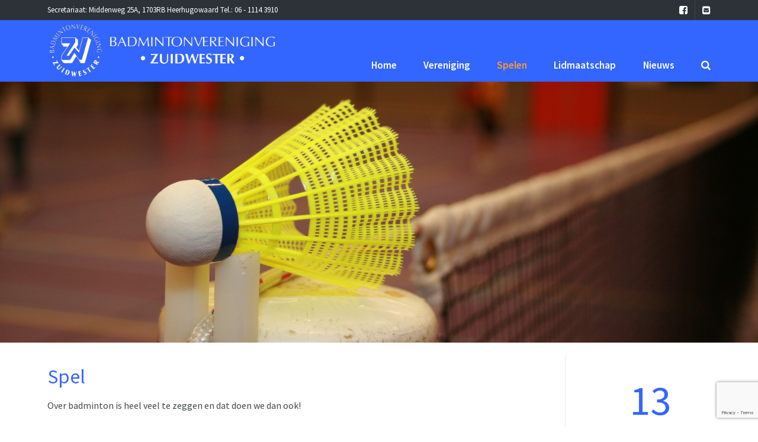

--- FILE ---
content_type: text/html; charset=utf-8
request_url: https://www.google.com/recaptcha/api2/anchor?ar=1&k=6LcSXYkUAAAAAIt9KTan6zq69W3bZaBUtaKcGo1Y&co=aHR0cHM6Ly93d3cuYnZ6dWlkd2VzdGVyLm5sOjQ0Mw..&hl=en&v=N67nZn4AqZkNcbeMu4prBgzg&size=invisible&anchor-ms=20000&execute-ms=30000&cb=oqzobiaw263k
body_size: 48582
content:
<!DOCTYPE HTML><html dir="ltr" lang="en"><head><meta http-equiv="Content-Type" content="text/html; charset=UTF-8">
<meta http-equiv="X-UA-Compatible" content="IE=edge">
<title>reCAPTCHA</title>
<style type="text/css">
/* cyrillic-ext */
@font-face {
  font-family: 'Roboto';
  font-style: normal;
  font-weight: 400;
  font-stretch: 100%;
  src: url(//fonts.gstatic.com/s/roboto/v48/KFO7CnqEu92Fr1ME7kSn66aGLdTylUAMa3GUBHMdazTgWw.woff2) format('woff2');
  unicode-range: U+0460-052F, U+1C80-1C8A, U+20B4, U+2DE0-2DFF, U+A640-A69F, U+FE2E-FE2F;
}
/* cyrillic */
@font-face {
  font-family: 'Roboto';
  font-style: normal;
  font-weight: 400;
  font-stretch: 100%;
  src: url(//fonts.gstatic.com/s/roboto/v48/KFO7CnqEu92Fr1ME7kSn66aGLdTylUAMa3iUBHMdazTgWw.woff2) format('woff2');
  unicode-range: U+0301, U+0400-045F, U+0490-0491, U+04B0-04B1, U+2116;
}
/* greek-ext */
@font-face {
  font-family: 'Roboto';
  font-style: normal;
  font-weight: 400;
  font-stretch: 100%;
  src: url(//fonts.gstatic.com/s/roboto/v48/KFO7CnqEu92Fr1ME7kSn66aGLdTylUAMa3CUBHMdazTgWw.woff2) format('woff2');
  unicode-range: U+1F00-1FFF;
}
/* greek */
@font-face {
  font-family: 'Roboto';
  font-style: normal;
  font-weight: 400;
  font-stretch: 100%;
  src: url(//fonts.gstatic.com/s/roboto/v48/KFO7CnqEu92Fr1ME7kSn66aGLdTylUAMa3-UBHMdazTgWw.woff2) format('woff2');
  unicode-range: U+0370-0377, U+037A-037F, U+0384-038A, U+038C, U+038E-03A1, U+03A3-03FF;
}
/* math */
@font-face {
  font-family: 'Roboto';
  font-style: normal;
  font-weight: 400;
  font-stretch: 100%;
  src: url(//fonts.gstatic.com/s/roboto/v48/KFO7CnqEu92Fr1ME7kSn66aGLdTylUAMawCUBHMdazTgWw.woff2) format('woff2');
  unicode-range: U+0302-0303, U+0305, U+0307-0308, U+0310, U+0312, U+0315, U+031A, U+0326-0327, U+032C, U+032F-0330, U+0332-0333, U+0338, U+033A, U+0346, U+034D, U+0391-03A1, U+03A3-03A9, U+03B1-03C9, U+03D1, U+03D5-03D6, U+03F0-03F1, U+03F4-03F5, U+2016-2017, U+2034-2038, U+203C, U+2040, U+2043, U+2047, U+2050, U+2057, U+205F, U+2070-2071, U+2074-208E, U+2090-209C, U+20D0-20DC, U+20E1, U+20E5-20EF, U+2100-2112, U+2114-2115, U+2117-2121, U+2123-214F, U+2190, U+2192, U+2194-21AE, U+21B0-21E5, U+21F1-21F2, U+21F4-2211, U+2213-2214, U+2216-22FF, U+2308-230B, U+2310, U+2319, U+231C-2321, U+2336-237A, U+237C, U+2395, U+239B-23B7, U+23D0, U+23DC-23E1, U+2474-2475, U+25AF, U+25B3, U+25B7, U+25BD, U+25C1, U+25CA, U+25CC, U+25FB, U+266D-266F, U+27C0-27FF, U+2900-2AFF, U+2B0E-2B11, U+2B30-2B4C, U+2BFE, U+3030, U+FF5B, U+FF5D, U+1D400-1D7FF, U+1EE00-1EEFF;
}
/* symbols */
@font-face {
  font-family: 'Roboto';
  font-style: normal;
  font-weight: 400;
  font-stretch: 100%;
  src: url(//fonts.gstatic.com/s/roboto/v48/KFO7CnqEu92Fr1ME7kSn66aGLdTylUAMaxKUBHMdazTgWw.woff2) format('woff2');
  unicode-range: U+0001-000C, U+000E-001F, U+007F-009F, U+20DD-20E0, U+20E2-20E4, U+2150-218F, U+2190, U+2192, U+2194-2199, U+21AF, U+21E6-21F0, U+21F3, U+2218-2219, U+2299, U+22C4-22C6, U+2300-243F, U+2440-244A, U+2460-24FF, U+25A0-27BF, U+2800-28FF, U+2921-2922, U+2981, U+29BF, U+29EB, U+2B00-2BFF, U+4DC0-4DFF, U+FFF9-FFFB, U+10140-1018E, U+10190-1019C, U+101A0, U+101D0-101FD, U+102E0-102FB, U+10E60-10E7E, U+1D2C0-1D2D3, U+1D2E0-1D37F, U+1F000-1F0FF, U+1F100-1F1AD, U+1F1E6-1F1FF, U+1F30D-1F30F, U+1F315, U+1F31C, U+1F31E, U+1F320-1F32C, U+1F336, U+1F378, U+1F37D, U+1F382, U+1F393-1F39F, U+1F3A7-1F3A8, U+1F3AC-1F3AF, U+1F3C2, U+1F3C4-1F3C6, U+1F3CA-1F3CE, U+1F3D4-1F3E0, U+1F3ED, U+1F3F1-1F3F3, U+1F3F5-1F3F7, U+1F408, U+1F415, U+1F41F, U+1F426, U+1F43F, U+1F441-1F442, U+1F444, U+1F446-1F449, U+1F44C-1F44E, U+1F453, U+1F46A, U+1F47D, U+1F4A3, U+1F4B0, U+1F4B3, U+1F4B9, U+1F4BB, U+1F4BF, U+1F4C8-1F4CB, U+1F4D6, U+1F4DA, U+1F4DF, U+1F4E3-1F4E6, U+1F4EA-1F4ED, U+1F4F7, U+1F4F9-1F4FB, U+1F4FD-1F4FE, U+1F503, U+1F507-1F50B, U+1F50D, U+1F512-1F513, U+1F53E-1F54A, U+1F54F-1F5FA, U+1F610, U+1F650-1F67F, U+1F687, U+1F68D, U+1F691, U+1F694, U+1F698, U+1F6AD, U+1F6B2, U+1F6B9-1F6BA, U+1F6BC, U+1F6C6-1F6CF, U+1F6D3-1F6D7, U+1F6E0-1F6EA, U+1F6F0-1F6F3, U+1F6F7-1F6FC, U+1F700-1F7FF, U+1F800-1F80B, U+1F810-1F847, U+1F850-1F859, U+1F860-1F887, U+1F890-1F8AD, U+1F8B0-1F8BB, U+1F8C0-1F8C1, U+1F900-1F90B, U+1F93B, U+1F946, U+1F984, U+1F996, U+1F9E9, U+1FA00-1FA6F, U+1FA70-1FA7C, U+1FA80-1FA89, U+1FA8F-1FAC6, U+1FACE-1FADC, U+1FADF-1FAE9, U+1FAF0-1FAF8, U+1FB00-1FBFF;
}
/* vietnamese */
@font-face {
  font-family: 'Roboto';
  font-style: normal;
  font-weight: 400;
  font-stretch: 100%;
  src: url(//fonts.gstatic.com/s/roboto/v48/KFO7CnqEu92Fr1ME7kSn66aGLdTylUAMa3OUBHMdazTgWw.woff2) format('woff2');
  unicode-range: U+0102-0103, U+0110-0111, U+0128-0129, U+0168-0169, U+01A0-01A1, U+01AF-01B0, U+0300-0301, U+0303-0304, U+0308-0309, U+0323, U+0329, U+1EA0-1EF9, U+20AB;
}
/* latin-ext */
@font-face {
  font-family: 'Roboto';
  font-style: normal;
  font-weight: 400;
  font-stretch: 100%;
  src: url(//fonts.gstatic.com/s/roboto/v48/KFO7CnqEu92Fr1ME7kSn66aGLdTylUAMa3KUBHMdazTgWw.woff2) format('woff2');
  unicode-range: U+0100-02BA, U+02BD-02C5, U+02C7-02CC, U+02CE-02D7, U+02DD-02FF, U+0304, U+0308, U+0329, U+1D00-1DBF, U+1E00-1E9F, U+1EF2-1EFF, U+2020, U+20A0-20AB, U+20AD-20C0, U+2113, U+2C60-2C7F, U+A720-A7FF;
}
/* latin */
@font-face {
  font-family: 'Roboto';
  font-style: normal;
  font-weight: 400;
  font-stretch: 100%;
  src: url(//fonts.gstatic.com/s/roboto/v48/KFO7CnqEu92Fr1ME7kSn66aGLdTylUAMa3yUBHMdazQ.woff2) format('woff2');
  unicode-range: U+0000-00FF, U+0131, U+0152-0153, U+02BB-02BC, U+02C6, U+02DA, U+02DC, U+0304, U+0308, U+0329, U+2000-206F, U+20AC, U+2122, U+2191, U+2193, U+2212, U+2215, U+FEFF, U+FFFD;
}
/* cyrillic-ext */
@font-face {
  font-family: 'Roboto';
  font-style: normal;
  font-weight: 500;
  font-stretch: 100%;
  src: url(//fonts.gstatic.com/s/roboto/v48/KFO7CnqEu92Fr1ME7kSn66aGLdTylUAMa3GUBHMdazTgWw.woff2) format('woff2');
  unicode-range: U+0460-052F, U+1C80-1C8A, U+20B4, U+2DE0-2DFF, U+A640-A69F, U+FE2E-FE2F;
}
/* cyrillic */
@font-face {
  font-family: 'Roboto';
  font-style: normal;
  font-weight: 500;
  font-stretch: 100%;
  src: url(//fonts.gstatic.com/s/roboto/v48/KFO7CnqEu92Fr1ME7kSn66aGLdTylUAMa3iUBHMdazTgWw.woff2) format('woff2');
  unicode-range: U+0301, U+0400-045F, U+0490-0491, U+04B0-04B1, U+2116;
}
/* greek-ext */
@font-face {
  font-family: 'Roboto';
  font-style: normal;
  font-weight: 500;
  font-stretch: 100%;
  src: url(//fonts.gstatic.com/s/roboto/v48/KFO7CnqEu92Fr1ME7kSn66aGLdTylUAMa3CUBHMdazTgWw.woff2) format('woff2');
  unicode-range: U+1F00-1FFF;
}
/* greek */
@font-face {
  font-family: 'Roboto';
  font-style: normal;
  font-weight: 500;
  font-stretch: 100%;
  src: url(//fonts.gstatic.com/s/roboto/v48/KFO7CnqEu92Fr1ME7kSn66aGLdTylUAMa3-UBHMdazTgWw.woff2) format('woff2');
  unicode-range: U+0370-0377, U+037A-037F, U+0384-038A, U+038C, U+038E-03A1, U+03A3-03FF;
}
/* math */
@font-face {
  font-family: 'Roboto';
  font-style: normal;
  font-weight: 500;
  font-stretch: 100%;
  src: url(//fonts.gstatic.com/s/roboto/v48/KFO7CnqEu92Fr1ME7kSn66aGLdTylUAMawCUBHMdazTgWw.woff2) format('woff2');
  unicode-range: U+0302-0303, U+0305, U+0307-0308, U+0310, U+0312, U+0315, U+031A, U+0326-0327, U+032C, U+032F-0330, U+0332-0333, U+0338, U+033A, U+0346, U+034D, U+0391-03A1, U+03A3-03A9, U+03B1-03C9, U+03D1, U+03D5-03D6, U+03F0-03F1, U+03F4-03F5, U+2016-2017, U+2034-2038, U+203C, U+2040, U+2043, U+2047, U+2050, U+2057, U+205F, U+2070-2071, U+2074-208E, U+2090-209C, U+20D0-20DC, U+20E1, U+20E5-20EF, U+2100-2112, U+2114-2115, U+2117-2121, U+2123-214F, U+2190, U+2192, U+2194-21AE, U+21B0-21E5, U+21F1-21F2, U+21F4-2211, U+2213-2214, U+2216-22FF, U+2308-230B, U+2310, U+2319, U+231C-2321, U+2336-237A, U+237C, U+2395, U+239B-23B7, U+23D0, U+23DC-23E1, U+2474-2475, U+25AF, U+25B3, U+25B7, U+25BD, U+25C1, U+25CA, U+25CC, U+25FB, U+266D-266F, U+27C0-27FF, U+2900-2AFF, U+2B0E-2B11, U+2B30-2B4C, U+2BFE, U+3030, U+FF5B, U+FF5D, U+1D400-1D7FF, U+1EE00-1EEFF;
}
/* symbols */
@font-face {
  font-family: 'Roboto';
  font-style: normal;
  font-weight: 500;
  font-stretch: 100%;
  src: url(//fonts.gstatic.com/s/roboto/v48/KFO7CnqEu92Fr1ME7kSn66aGLdTylUAMaxKUBHMdazTgWw.woff2) format('woff2');
  unicode-range: U+0001-000C, U+000E-001F, U+007F-009F, U+20DD-20E0, U+20E2-20E4, U+2150-218F, U+2190, U+2192, U+2194-2199, U+21AF, U+21E6-21F0, U+21F3, U+2218-2219, U+2299, U+22C4-22C6, U+2300-243F, U+2440-244A, U+2460-24FF, U+25A0-27BF, U+2800-28FF, U+2921-2922, U+2981, U+29BF, U+29EB, U+2B00-2BFF, U+4DC0-4DFF, U+FFF9-FFFB, U+10140-1018E, U+10190-1019C, U+101A0, U+101D0-101FD, U+102E0-102FB, U+10E60-10E7E, U+1D2C0-1D2D3, U+1D2E0-1D37F, U+1F000-1F0FF, U+1F100-1F1AD, U+1F1E6-1F1FF, U+1F30D-1F30F, U+1F315, U+1F31C, U+1F31E, U+1F320-1F32C, U+1F336, U+1F378, U+1F37D, U+1F382, U+1F393-1F39F, U+1F3A7-1F3A8, U+1F3AC-1F3AF, U+1F3C2, U+1F3C4-1F3C6, U+1F3CA-1F3CE, U+1F3D4-1F3E0, U+1F3ED, U+1F3F1-1F3F3, U+1F3F5-1F3F7, U+1F408, U+1F415, U+1F41F, U+1F426, U+1F43F, U+1F441-1F442, U+1F444, U+1F446-1F449, U+1F44C-1F44E, U+1F453, U+1F46A, U+1F47D, U+1F4A3, U+1F4B0, U+1F4B3, U+1F4B9, U+1F4BB, U+1F4BF, U+1F4C8-1F4CB, U+1F4D6, U+1F4DA, U+1F4DF, U+1F4E3-1F4E6, U+1F4EA-1F4ED, U+1F4F7, U+1F4F9-1F4FB, U+1F4FD-1F4FE, U+1F503, U+1F507-1F50B, U+1F50D, U+1F512-1F513, U+1F53E-1F54A, U+1F54F-1F5FA, U+1F610, U+1F650-1F67F, U+1F687, U+1F68D, U+1F691, U+1F694, U+1F698, U+1F6AD, U+1F6B2, U+1F6B9-1F6BA, U+1F6BC, U+1F6C6-1F6CF, U+1F6D3-1F6D7, U+1F6E0-1F6EA, U+1F6F0-1F6F3, U+1F6F7-1F6FC, U+1F700-1F7FF, U+1F800-1F80B, U+1F810-1F847, U+1F850-1F859, U+1F860-1F887, U+1F890-1F8AD, U+1F8B0-1F8BB, U+1F8C0-1F8C1, U+1F900-1F90B, U+1F93B, U+1F946, U+1F984, U+1F996, U+1F9E9, U+1FA00-1FA6F, U+1FA70-1FA7C, U+1FA80-1FA89, U+1FA8F-1FAC6, U+1FACE-1FADC, U+1FADF-1FAE9, U+1FAF0-1FAF8, U+1FB00-1FBFF;
}
/* vietnamese */
@font-face {
  font-family: 'Roboto';
  font-style: normal;
  font-weight: 500;
  font-stretch: 100%;
  src: url(//fonts.gstatic.com/s/roboto/v48/KFO7CnqEu92Fr1ME7kSn66aGLdTylUAMa3OUBHMdazTgWw.woff2) format('woff2');
  unicode-range: U+0102-0103, U+0110-0111, U+0128-0129, U+0168-0169, U+01A0-01A1, U+01AF-01B0, U+0300-0301, U+0303-0304, U+0308-0309, U+0323, U+0329, U+1EA0-1EF9, U+20AB;
}
/* latin-ext */
@font-face {
  font-family: 'Roboto';
  font-style: normal;
  font-weight: 500;
  font-stretch: 100%;
  src: url(//fonts.gstatic.com/s/roboto/v48/KFO7CnqEu92Fr1ME7kSn66aGLdTylUAMa3KUBHMdazTgWw.woff2) format('woff2');
  unicode-range: U+0100-02BA, U+02BD-02C5, U+02C7-02CC, U+02CE-02D7, U+02DD-02FF, U+0304, U+0308, U+0329, U+1D00-1DBF, U+1E00-1E9F, U+1EF2-1EFF, U+2020, U+20A0-20AB, U+20AD-20C0, U+2113, U+2C60-2C7F, U+A720-A7FF;
}
/* latin */
@font-face {
  font-family: 'Roboto';
  font-style: normal;
  font-weight: 500;
  font-stretch: 100%;
  src: url(//fonts.gstatic.com/s/roboto/v48/KFO7CnqEu92Fr1ME7kSn66aGLdTylUAMa3yUBHMdazQ.woff2) format('woff2');
  unicode-range: U+0000-00FF, U+0131, U+0152-0153, U+02BB-02BC, U+02C6, U+02DA, U+02DC, U+0304, U+0308, U+0329, U+2000-206F, U+20AC, U+2122, U+2191, U+2193, U+2212, U+2215, U+FEFF, U+FFFD;
}
/* cyrillic-ext */
@font-face {
  font-family: 'Roboto';
  font-style: normal;
  font-weight: 900;
  font-stretch: 100%;
  src: url(//fonts.gstatic.com/s/roboto/v48/KFO7CnqEu92Fr1ME7kSn66aGLdTylUAMa3GUBHMdazTgWw.woff2) format('woff2');
  unicode-range: U+0460-052F, U+1C80-1C8A, U+20B4, U+2DE0-2DFF, U+A640-A69F, U+FE2E-FE2F;
}
/* cyrillic */
@font-face {
  font-family: 'Roboto';
  font-style: normal;
  font-weight: 900;
  font-stretch: 100%;
  src: url(//fonts.gstatic.com/s/roboto/v48/KFO7CnqEu92Fr1ME7kSn66aGLdTylUAMa3iUBHMdazTgWw.woff2) format('woff2');
  unicode-range: U+0301, U+0400-045F, U+0490-0491, U+04B0-04B1, U+2116;
}
/* greek-ext */
@font-face {
  font-family: 'Roboto';
  font-style: normal;
  font-weight: 900;
  font-stretch: 100%;
  src: url(//fonts.gstatic.com/s/roboto/v48/KFO7CnqEu92Fr1ME7kSn66aGLdTylUAMa3CUBHMdazTgWw.woff2) format('woff2');
  unicode-range: U+1F00-1FFF;
}
/* greek */
@font-face {
  font-family: 'Roboto';
  font-style: normal;
  font-weight: 900;
  font-stretch: 100%;
  src: url(//fonts.gstatic.com/s/roboto/v48/KFO7CnqEu92Fr1ME7kSn66aGLdTylUAMa3-UBHMdazTgWw.woff2) format('woff2');
  unicode-range: U+0370-0377, U+037A-037F, U+0384-038A, U+038C, U+038E-03A1, U+03A3-03FF;
}
/* math */
@font-face {
  font-family: 'Roboto';
  font-style: normal;
  font-weight: 900;
  font-stretch: 100%;
  src: url(//fonts.gstatic.com/s/roboto/v48/KFO7CnqEu92Fr1ME7kSn66aGLdTylUAMawCUBHMdazTgWw.woff2) format('woff2');
  unicode-range: U+0302-0303, U+0305, U+0307-0308, U+0310, U+0312, U+0315, U+031A, U+0326-0327, U+032C, U+032F-0330, U+0332-0333, U+0338, U+033A, U+0346, U+034D, U+0391-03A1, U+03A3-03A9, U+03B1-03C9, U+03D1, U+03D5-03D6, U+03F0-03F1, U+03F4-03F5, U+2016-2017, U+2034-2038, U+203C, U+2040, U+2043, U+2047, U+2050, U+2057, U+205F, U+2070-2071, U+2074-208E, U+2090-209C, U+20D0-20DC, U+20E1, U+20E5-20EF, U+2100-2112, U+2114-2115, U+2117-2121, U+2123-214F, U+2190, U+2192, U+2194-21AE, U+21B0-21E5, U+21F1-21F2, U+21F4-2211, U+2213-2214, U+2216-22FF, U+2308-230B, U+2310, U+2319, U+231C-2321, U+2336-237A, U+237C, U+2395, U+239B-23B7, U+23D0, U+23DC-23E1, U+2474-2475, U+25AF, U+25B3, U+25B7, U+25BD, U+25C1, U+25CA, U+25CC, U+25FB, U+266D-266F, U+27C0-27FF, U+2900-2AFF, U+2B0E-2B11, U+2B30-2B4C, U+2BFE, U+3030, U+FF5B, U+FF5D, U+1D400-1D7FF, U+1EE00-1EEFF;
}
/* symbols */
@font-face {
  font-family: 'Roboto';
  font-style: normal;
  font-weight: 900;
  font-stretch: 100%;
  src: url(//fonts.gstatic.com/s/roboto/v48/KFO7CnqEu92Fr1ME7kSn66aGLdTylUAMaxKUBHMdazTgWw.woff2) format('woff2');
  unicode-range: U+0001-000C, U+000E-001F, U+007F-009F, U+20DD-20E0, U+20E2-20E4, U+2150-218F, U+2190, U+2192, U+2194-2199, U+21AF, U+21E6-21F0, U+21F3, U+2218-2219, U+2299, U+22C4-22C6, U+2300-243F, U+2440-244A, U+2460-24FF, U+25A0-27BF, U+2800-28FF, U+2921-2922, U+2981, U+29BF, U+29EB, U+2B00-2BFF, U+4DC0-4DFF, U+FFF9-FFFB, U+10140-1018E, U+10190-1019C, U+101A0, U+101D0-101FD, U+102E0-102FB, U+10E60-10E7E, U+1D2C0-1D2D3, U+1D2E0-1D37F, U+1F000-1F0FF, U+1F100-1F1AD, U+1F1E6-1F1FF, U+1F30D-1F30F, U+1F315, U+1F31C, U+1F31E, U+1F320-1F32C, U+1F336, U+1F378, U+1F37D, U+1F382, U+1F393-1F39F, U+1F3A7-1F3A8, U+1F3AC-1F3AF, U+1F3C2, U+1F3C4-1F3C6, U+1F3CA-1F3CE, U+1F3D4-1F3E0, U+1F3ED, U+1F3F1-1F3F3, U+1F3F5-1F3F7, U+1F408, U+1F415, U+1F41F, U+1F426, U+1F43F, U+1F441-1F442, U+1F444, U+1F446-1F449, U+1F44C-1F44E, U+1F453, U+1F46A, U+1F47D, U+1F4A3, U+1F4B0, U+1F4B3, U+1F4B9, U+1F4BB, U+1F4BF, U+1F4C8-1F4CB, U+1F4D6, U+1F4DA, U+1F4DF, U+1F4E3-1F4E6, U+1F4EA-1F4ED, U+1F4F7, U+1F4F9-1F4FB, U+1F4FD-1F4FE, U+1F503, U+1F507-1F50B, U+1F50D, U+1F512-1F513, U+1F53E-1F54A, U+1F54F-1F5FA, U+1F610, U+1F650-1F67F, U+1F687, U+1F68D, U+1F691, U+1F694, U+1F698, U+1F6AD, U+1F6B2, U+1F6B9-1F6BA, U+1F6BC, U+1F6C6-1F6CF, U+1F6D3-1F6D7, U+1F6E0-1F6EA, U+1F6F0-1F6F3, U+1F6F7-1F6FC, U+1F700-1F7FF, U+1F800-1F80B, U+1F810-1F847, U+1F850-1F859, U+1F860-1F887, U+1F890-1F8AD, U+1F8B0-1F8BB, U+1F8C0-1F8C1, U+1F900-1F90B, U+1F93B, U+1F946, U+1F984, U+1F996, U+1F9E9, U+1FA00-1FA6F, U+1FA70-1FA7C, U+1FA80-1FA89, U+1FA8F-1FAC6, U+1FACE-1FADC, U+1FADF-1FAE9, U+1FAF0-1FAF8, U+1FB00-1FBFF;
}
/* vietnamese */
@font-face {
  font-family: 'Roboto';
  font-style: normal;
  font-weight: 900;
  font-stretch: 100%;
  src: url(//fonts.gstatic.com/s/roboto/v48/KFO7CnqEu92Fr1ME7kSn66aGLdTylUAMa3OUBHMdazTgWw.woff2) format('woff2');
  unicode-range: U+0102-0103, U+0110-0111, U+0128-0129, U+0168-0169, U+01A0-01A1, U+01AF-01B0, U+0300-0301, U+0303-0304, U+0308-0309, U+0323, U+0329, U+1EA0-1EF9, U+20AB;
}
/* latin-ext */
@font-face {
  font-family: 'Roboto';
  font-style: normal;
  font-weight: 900;
  font-stretch: 100%;
  src: url(//fonts.gstatic.com/s/roboto/v48/KFO7CnqEu92Fr1ME7kSn66aGLdTylUAMa3KUBHMdazTgWw.woff2) format('woff2');
  unicode-range: U+0100-02BA, U+02BD-02C5, U+02C7-02CC, U+02CE-02D7, U+02DD-02FF, U+0304, U+0308, U+0329, U+1D00-1DBF, U+1E00-1E9F, U+1EF2-1EFF, U+2020, U+20A0-20AB, U+20AD-20C0, U+2113, U+2C60-2C7F, U+A720-A7FF;
}
/* latin */
@font-face {
  font-family: 'Roboto';
  font-style: normal;
  font-weight: 900;
  font-stretch: 100%;
  src: url(//fonts.gstatic.com/s/roboto/v48/KFO7CnqEu92Fr1ME7kSn66aGLdTylUAMa3yUBHMdazQ.woff2) format('woff2');
  unicode-range: U+0000-00FF, U+0131, U+0152-0153, U+02BB-02BC, U+02C6, U+02DA, U+02DC, U+0304, U+0308, U+0329, U+2000-206F, U+20AC, U+2122, U+2191, U+2193, U+2212, U+2215, U+FEFF, U+FFFD;
}

</style>
<link rel="stylesheet" type="text/css" href="https://www.gstatic.com/recaptcha/releases/N67nZn4AqZkNcbeMu4prBgzg/styles__ltr.css">
<script nonce="ZC6YP0t-YFKMsn8cOK6Zlg" type="text/javascript">window['__recaptcha_api'] = 'https://www.google.com/recaptcha/api2/';</script>
<script type="text/javascript" src="https://www.gstatic.com/recaptcha/releases/N67nZn4AqZkNcbeMu4prBgzg/recaptcha__en.js" nonce="ZC6YP0t-YFKMsn8cOK6Zlg">
      
    </script></head>
<body><div id="rc-anchor-alert" class="rc-anchor-alert"></div>
<input type="hidden" id="recaptcha-token" value="[base64]">
<script type="text/javascript" nonce="ZC6YP0t-YFKMsn8cOK6Zlg">
      recaptcha.anchor.Main.init("[\x22ainput\x22,[\x22bgdata\x22,\x22\x22,\[base64]/[base64]/[base64]/ZyhXLGgpOnEoW04sMjEsbF0sVywwKSxoKSxmYWxzZSxmYWxzZSl9Y2F0Y2goayl7RygzNTgsVyk/[base64]/[base64]/[base64]/[base64]/[base64]/[base64]/[base64]/bmV3IEJbT10oRFswXSk6dz09Mj9uZXcgQltPXShEWzBdLERbMV0pOnc9PTM/bmV3IEJbT10oRFswXSxEWzFdLERbMl0pOnc9PTQ/[base64]/[base64]/[base64]/[base64]/[base64]\\u003d\x22,\[base64]\\u003d\x22,\[base64]/DkXzCqBd6BRUzwoB3wonCrhjDrB/DvUR9wrTCjH3Dk1FqwosFwq7ClDfDnMKew64nBGohL8KSw7XCjsOWw6bDrsOiwoHCtlw1asOqw6lUw5PDocKKFVVywp7DmVAtRsKMw6LCt8O7DsOhwqAPK8ONAsKmandTw4U8HMO8w5LDoRfCqsOpeCQDSQYFw7/CoCpJwqLDvTRIU8KawpdgRsOGw5TDllnDpMOfwrXDul9dNibDl8K8K1HDqEJHKQrDksOmwoPDscORwrPCqA7CnMKEJhTChsKPwporw5HDpm5Xw78eEcKcfsKjwrzDg8KyZk1fw4/DhwYrSiJyXcKcw5pDVcOxwrPCiXfDuwt8fcOeBhfCjsONworDpsKUwo3DuUtpURgieg9nFsKIw7ZHTHbDgsKADcKiWyTCgxjChSTCh8OHw6DCuifDksKzwqPCoMOoKsOXM8OWJlHCp109c8K2w7bDiMKywpHDo8KVw6F9wqlbw4DDhcKFbMKKwp/[base64]/CjcO9WzfCnAwhwrfCnG4LwpJUw5zDicKAw6IJBcO2wpHDlGbDrm7DvcKcMktCacOpw5LDiMKyCWVCw7bCk8Kdwr9ML8Oww5jDrUhcw5bDiRc6wpHDhyo2wpFHA8K2wpEew5llW8Oxe2jCmBFdd8KQwoTCkcOAw7zClMO1w6VRdi/[base64]/w6p/wp7CtcOQYcOrwojCs8OQbFLDmsKIwp48w444w65aZH42wrlzM1MSOMKxTFzCt3EJPFM0w77DgMOHXsOLfcOUw4guw7BKw5TCpMK0wpfCv8KmOA7DvX/DmwdKVTbCvsOLwps3eAMPw5vDm39PwpHCqcKEBsOjwoIJwqdnwrp/wrtuw4XDuk/ClgrDpDnDmy7Dqjh2OcOsJ8KuSW/Dsj3DoC0KGsK+w7vCtsKbw7o4RMOBXcOKwpPCjsKYEE7DnMKewrIewpJFw5bDr8OtMl3CosKeJcOdw6DCv8K7woUkwrIMNy/DlsKnZgrCrivChGAOQUVfVsOIw4XChGhrbgXCsMKoIcO8BsOjLmkuQUwZHwzConvDlcKVw6PCtcKewoNTw43Dr0rCjCnChzPClcOQw4nDj8O0wpQxwpdxIiZZN39Pw7bDrG3Dk3XChQ/Cv8KNBjEmAnRBwpstwoB4dsKmw7tQbkrCv8KJw7rCjcK6McOFTcKvw4fCrsKQwoPDpQrClcO/w77DssO0FnY7wqDChsObwpnDsBI9w4/Dk8KTw7TCnyMRwr4HMsKwFQrClMKPw6kUFMOOC2DDjkkrDHJ/esKyw7ZCMAPDqGvCnARYBkx4ZR/DgcOiwqDDon/ChA0qch1VwqA6MFQKwqrCgcKtwppIw5Fnw7HDh8KZwpInw55CwoHDjA3CrQfCvMKBwo/[base64]/DjRZuMsO2wq04SibDtMKZw5jDscKWwpxWw4TCsUwSRcKfw65CVhTDj8KuQcKjwqzDtMOOQsOHQ8KMwodyYVQzwq/DlAggWsODwo/ClBk2VcKcwpBEwqwuDhYQwplPEBI8wphGwqoTexpAwrDDrMOewo48wp5HNhzDgMOlMiPDisKpB8O5wqbDsh0je8KQwoFvwo8ww4pCwqwpAWfDqB7DksKbKsOiw4I4S8KGwoXCpsOjwp0Jwo0dSBM0wpbDlMOpLgVvdg3CmcOWw6wTw5oScF8/[base64]/DkUFMwrDCg0rDtMKOERvCqx7DpAzCiB5GD8KqZ1TDtCBtw4Fvwp5ZwqDDgF85wq11woDDgsKJw6dFwr7DqsKtTwZzKcO0LcOFH8K9wrrCkU/CsSPCnjoYwrDCrFTDq1IQTsK4wqTCvMK+w7jCnsOUw4HCssOYZMKYwrDDiFLDqRHCrsOXSMKOB8KlDjVBw5/DoULDqMO7NsOtVcKRJw4xacO4f8OHXCTDuAJaYMK3w4PDsMOow4/CvGwCw4Asw6o8w4Vawr3CjjPDvzIIw7bDmw3CmcOsXgEiw492w6IZw7ocAcOzwrorJcOowqHDhMKTcsKcXxZxw7/CksKUAh0oDGnChMKDw5PCmnnDuhzCtsKFEzbDiMKSw6nCqwIDbMOIwq4Te30OZ8OEwrPDhR7Dj3gQwoZ/N8KZdBRmwonDn8OpaVU/awrDhcKINVLClwrCrMKEa8O8eVQ3wpx6fcKCwrbCpz9IGcOUAcKqGFTCt8ObwpRXwpTCnXLDisKsw7USbAREw6/DtMKfw7p0w500ZcOkW2MywovDv8KuZGHDiSzCoBt4TcODwoRFEsO7AEF0w5HDsQNoT8KuesOGwr/[base64]/CnsOewpDCjMKFJhrCrAwUQ8OhPQHCoMOiGMOhTn/Cp8OGYsKFHsKuwqDCvw0bw6xowoLDtsOZw49rPQjCgcO3w5geSDRIwoU2CsOQLCLDicOLdH1aw4XCoHISGcOPe0/DscOTw5DDkyfCkUvDqsOfw5jCulYrF8K2EELCrWvDksKAwox1wpHDjMOawrBNPHHDmio4wocCMsOTe3Z/f8Kewol3HsORwpHDvsOEMWXCsMKPwp3CuhTDpcKiw4rDhcKUw5kyw7BeZ0IOw4LChAtJWMOvw77Dk8KfVMOiw5jDpMO7wpJEbHVnNsKLK8KZwp8zHcOIesOrV8Oqw4jDmV3CnGnDisKSwrrCvcKxwqJmecObwqHDjx0oXirCowQ2w7kRwqkqwoLCkH7Cn8Oew5/DnlhWwqjCgcOMJwfCt8KWw45ywpjCgRlVwoRFwrwDw5xvw6jDnMOYS8Omw6Yew4hCF8KaEsOcWgnCqHbChMOaYsK+bMKbwpZdw5VNH8Oiw6UFwohWwpYXWcKGw73CmsODQ1ktwqAewq/[base64]/[base64]/DvMKowovDs8Oqw5o/RCTDi0XCo1w/wo9mVcODJ8KRAFzDk8KzwoU8woRJWGnDtGfCjcKsCxdCBQI9OXHDhMKBwoACw6LCrsKTw55/Lg8WG1Y7VsO9K8Oiw41kd8KSw74NwqZWw6zDogTDug/[base64]/DnifDp3fCmDAlw6V8bh/CiMO2A8Khw6/CssKnw7XCrkwtBMKURjPDhcKmw7HCnQ3CmQTCrsOeesOHD8Khw7dYwr3CnEthBFx7w6E1wrBJCFFSRUZ3w7Qcw4xSw7PDvwVVHW3DmsKhw6lIwosHw5jCpsOtwrbDpsKMYcOpWjllw6RmwqkUw68ow7pawrXDkzLDoXLCkcO5wrdhMnVWwp/DuMKGSsOeXX0ZwrE5DgEUb8OJZT8zSsOUBsOMw7PDlMKEYnvDlsK9HAYfSXBSwq/Cmi7DgQfDu3odNMKoSHbDjkZNG8O7EMKTIMOCw5nDtsKlFm8Hw5jCrsOLw7IDR05cUnXCjSNnw6LDnsK3U2DCkHhADh/DqFPDjsKaJSlKDHvDsW1Zw7QhwqbCisOEwpfDpnzDuMKWEcOxw6nClQU5w6zCg1zDnHUefFnCrghCwqE2Q8Oow4Q+w5ptwoYSw5s7w5NPEcKnw5Eww7/DkQAQNwPCvsKDRMOQGcOkw4IxN8ObPTXCh3E4wqrCjBvDk0Unwos3w6QGDgBtUCfDgzXDocOnHsOYAUfDpcKew6lmJjpaw5PDocKWHwDDqx9Yw57DkMKFw5HCrsKrRMKpdVskZUxTw48Ewp5iwpNHwqbCsT/DtXnDnlUuw6/Clgw/wp9oMGF3w47DiSjDssK3UABxKhXDhG3CmsOwF2LCnsO/[base64]/[base64]/CvGhvwo3DlEfCkcKzw47DvBsWw7HCvV0dw5jCh8Kzw5/DgsOyaXDCjsKZbmFfwqMsw6tlw7TDkAbCnAfDhWNkXsKhw5ovTMKJwo4AXkfDmsOuNR5eBMKHw4/DuCXCny1AFikow7nDssOnOMOgw6djwpAcwrYLw6FEXsKvw7HDqcOdKC/DocOxwrnDh8OhFALDrcKpw77CphPDl23DiMKgYkEiG8K1w7UewonDt03DrsKdUMOofkPDiHTCn8O1YMOkBRQqwqINLcODwogiVsO9OBt7wrXCosOPwrx/wp4wcCTDhnI5w6DDosK0wrPDtMKtwqJCEh/CrsKGJVIawpbDksK6ID8KAcOwwo7CjDbDjMOBfS4Iw6rCt8O4IcK3EHTCpsKHw6nDncK8w6jCull+w7lgBDpOw4llA0oSNyDDksKvC0TCt2/Cp1XDjsOjKETCg8KsHmjCnlfCq0ldBMOvwo/CsGLDkQ8lE27DtHjDksKOw6JkDG4YMcKSGsKKw5LCiMOzAFHDghLDkcKxBMOWwoPCj8KSelvCik7DuwsvwrnDr8KpR8OpfQ47ZHjDocO9PMOcFMKxNVvCl8OMJsKtTR3DpwHDksK8FcKmwrEowq/[base64]/DocKXN8OxUmRLw7DCnyB4cMKOw47DucKsw4LCl8KqVcKFw7TDnsKzKcOkw6zDrsK4wp/DvnEWDkorw4LCnyTCnGcdwrYFLC5awqkZWMOswp8qwqnDrsK3IcOiPV9GQ1/Cn8OJFy1weMKMwp4UC8ORw53Dl1onXcKJPMOZwqPDlkXDqcK0w6U8HMOnw5PCpDx3wrbDq8OYwpcoXAB0bMKDVhbCrgknwpIQw4bCmALCvF/DmsKew4MjwonDmFPDlcKLw6XChn3DtcK7a8Kpw60Hdy/[base64]/[base64]/CmH/CncKAw4vDunBgBMKBeiXCuFbDmijDsgfDvB/DtMKjw67Dri16wo0lccKTw63DvlfCh8ODQsOdw6PDtwcMaUzCkMOqwrTDhhc3PlbDksKnUsKWw4hfw5jDisKueVXCrWrDnETDuMOvwpLDsAFwVMOgb8OdEcKcwpAIwqHCuhXDv8OHw68gGMKjOMOeXsOIGMOhw78Dw70pwqRxT8K/wrrClMK0wopywqrDv8Oow4JgwpMFwo00w4LDmgJ1w44Gw4bCtMKfwoTCmT7CgG3CmiPCgTTDmcOMw5rDtsKIwp9BICYHAlZmEnfChlnCvcO3w67Ds8KbQMKvw7hVNj3CtUQiVT3Cn1FOasO7MsKvATXCkmHDrS/CmHbCmjzCocOVKWdBw7HCqsOTAH7CjcKvO8OSw5dVwr3DisOowpPCmsKNw6DDlcOZBsKxalDDmMKiZik9w6bDnybCpsK/JsKFwrdRwrTCrsKVw4giwr/DlUsTGMKaw5c3AwInF0FMaE4JB8OUw5FgKA/Cp2LCmzMSIVPChMOEw494YFVkw5AlH3wmDVAgwr9zwo00wpYCwp7CuAbClRHCtRDCowzDvFFHLzMDYVXCtgkiQsO3wonDjmXCp8KlfMOfIcOcw4rDhcKdM8K0w45ZwpvDlg/Cm8KHWxQPEBkVwqUoDC1Lw54gwpVXB8KJMcOpwrI2OlPCihzDkWTCvsOJw65+dBlrwonDtMK9HsO/OMKxwq/CrcKeRxFFdQnCmUPDlcKPbsOGHcK3NA7DscKVEcOafsK/[base64]/DtMKkLcOQw5AqXsK3ez0IwqFFwpAiQsKGHsKwW8ONWWpfwrLCssO3FGI5TnMNNU5caWjDqTksIMOGdMObw7jDvcKGQDloUMOJQCNkW8Kow7jDpAFswoxxWB7Co29WVmTDo8O+w4bDosOhJS3CgWhyJB3CmFLCnsKGIH7Cuk4Two/CqMKWw6/DmBbDmUgWw4XChMOlwo87w73CpsObWMODKMKrwp/Ci8OhPSI2SmDChcOKKcONwoAPP8KCDWHDm8ODLcKMKBDDilvCusO+wqfDhUvCrsK2UsO0w5nDvmUyVxzCsggKwovDs8ODR8KYSMKLMMKjw7nDtVXCksOZwp/Cl8KIPClKw5LCgMOWwpXCgkclWsOSwrLCuVN4w7/DgsKsw4DDt8KzwrPDscOaTsOCwovCkUXCtGLDn0c8w5ZXwq3CpkEpw4fDl8KDw7HDsSxNHRVpOcOoGsO+ZMKUF8KLVRYTw5Buw54lw4BjKU7DihImHsK+KsKFw7YEwqjDrcKeOE3CoUklw50GwqvCn1RIwos/[base64]/[base64]/DrA/CosONMVwlw6tCw7HCocOKwoB6BybCj8OkIUpfPXsza8OfwrZKw6BAEDUew49nwoHCssOpwoHDjsKYwp96bsKZw6RFw7PCosO8w7h5A8ObdSzDmsOqwqZHDMKxw6/ChsKeXcKvw6V6w5hAw7hjwrTDmcKBw6gGw7bClWPDvn88w7LDhkjCsgs6ZnvCiELDisOLw53CuHXChcOww77CpEbDrcOke8ONw4rCgcOsfBx/wo3DtsOAaGbDn3FYw6/DvSgCwrFQDlXDrEViw79JSwHDlFPCu13CiwUwNHlMRcOCw5MHX8KpPRTCusOpwq3Cs8KocMOUf8Oawr/DqQjCnsOERXJfw7nDly/ChcOIAsOSR8ODw7zCrsOaSMKuw6HDgMOod8ONwrrCk8Kuw5bDoMOGAnIDw4zCnwjCpsKKw6RCNsK3w6dXI8OrWsOiQyfDsMO1Q8O6bMORw40YfcK4w4TCgmZTwoE1NQg+BsOeXSrDpncPGsOfZMOOw63Cpw/CtkfCu0E1w4LDsEU1wrvCrAZbIwXDkMOIw6Qow69yPSXCqVVcwonCnmExGkzDgsOBw5jDumgSf8Kuw4REw5fDn8K4w5LDocOCNcO1w6UQP8KpYMKsdsKeDi8xw7LCvsKZIcOiYh1dUcOSJBHClMO4wogySCLDglbCjRbCjsOgw4rDvwzCsjHCiMOXwqQ5w7l+wrs/woHCh8KbwrTCnRJ4w6xBRlvDhsKxw5trBlsLajhCdELCp8KTUwhDJ18KP8OUCsOpUMKGZzTDscK+FwHDmMOQNsKcw4HDmQt0Dhghwqg4GcOYwrLCizU+AsK8Kw/Dg8ORwrtcw7M+IcO4Dw/[base64]/Dh17CgTsoQ8OQw6URwrppBsOkwqrDqyzCkBHDr8KFwrzDqkILHj4GworDgSEZw43Cgi/CqF3CuU0DwoIDcMK2w7h8w4B0w7dnQcO8w4rDh8KWw4oRfnjDsMOKPDNbCcKqV8OCFlnCtcKnKMKVEzF/YMKbcWTCm8KFw5PDk8OuHwXDlMO0w6/Do8K1JyIfwobCjXDCsTEaw7onBcKJw7UewrMUAcOIworChyjCgAciwqLDt8KnBSDDpcOfw4tqCsKSHgDDmkzDqsOnw5DDmzfCocKtXgvDjhfDiQoxX8KGw6Uuw4QRw5gOwq8hwp0bZUJKAXlNbcK9w4/Dk8KzX0fCv3nCqMOjw55wwprCksKtLkHChn5SZMKeCMOuPR/CogkWOMOjDBXDrUnDug4UwoJlXWvDrC1uw4c3RwTDk2vDscOPYRrDpkrDnW7Dh8OFDlMJTWk1wqwVwp00wr9lcSZ1w5zChsKBw5XDozgzwpowwoDDkMOuw6wtw5PDiMOKZHsZwpByZDABwpHCoVxfX8OUwoDCm1R/Tk7Cn0wyw6zCiGc4w6zChcKtJnFZYE3CkQPCqk8fRxYFw656wrt5IMOZw6zCp8KVam0ewpt6VDjCl8Okwolvw7wjwp7CpFbCgsKVGDjCiz5qEcOAOB/Dow81ZcK9w5NBHFpkc8Ofw64RIMKvHcONFH4YLkzCucK/ScOedxfCj8KIBjjCvynCkRIew4XDsmUDTMOcwpnDmXFcGT8TwqrDq8Oef1YpFcKJTcKgw4DCkGbCoMO2NcOKw7kHw4nCrMKHw7zDvkLDtHPDvcOYw6bCgknCuUrDtsKqw54dw6FmwrdXUhM0w7/[base64]/CgcO0LUvClmsYB8OICWx2w6jDpsKXXnjCv3R8DsO6wqJvZFtseVjCisKRw4dgbcOrB0bCtQbDm8Kdw5BNwpZxw4DDoVDCt2s2wqHDqsKowqdJLsKGeMODJAXCpcKwBVIOwplILVQ9V3/Ci8Kkwol9ZEgHPMKkwrHClkjDrcKaw7kgw58bwqHClcOUXWIfVcKwexzCu2zDl8O6wqwAEVLCssKfQU7DpsKyw4UCw6p0w5tYL1vDi8OgOMK7YsK6YFBZw67Drkx/JBTCnQ5zKMK5UC1QwonDqMKfJnDDgcK0OsKDw4vClMOGOcK5wo8dwpTDv8K5EsKUw6TCjcKcWcKnHF3CkzfCihc9CsOjw7/DvsKlwrdRw50HccKcw4lFYx/DsjttOsO5OsKZbDMcw5JpX8OnQ8KzwpXCscOCwplqc2PCscOwwrnCiRbDpSrDscOBPsKDwo/DikzDsGXDkErCmUkAwq0xZMO2w6TCi8Oow4hnw57DkMOqMgdUw7UuacKlXjtAwosHw4/DgHZmLn3CpT/CoMKRw4RecsO+wr4Hw6Qew6TDg8KFMF8DwqrDsEo7d8O6KcKsbcO4wr3Crg0mUcK2wr/Cl8O/[base64]/YjoyGMKTw4gdwrVBwrdJw57DuBnCo8OLw4waw7jCpmoqwocEXMOAFn3CgsKOwoLCmy/DrsO8wpXDphFrwptowpAdwqJMw64dccO/DFzDtnDCgsOSLlPCnMKfwp7CusOROwEDw7jDtBRuSDDDs1/DpgsAwo81w5XDpMOWByZjwq4gSMKzN0TDgE1HUMKbwqHDkijCqcOmwqoEW1bCjVxqRkTCj14gw6zCskVNwo3CrMKFQVTCm8OWwr/DmWB3BU0xw4kHanvDgmgWwofCisKlwpjDiknCiMKcdDPCpX7CuQ9NLQcnwqw1QMO/D8Kfw4nDgD/DmGzDl39jdX0rwqggAMKxw71pw6sCHV1eFcOfe1rCncO+U0Qmwr3DomvDum/DjDLCkBtUHWkyw7hKw6zDhXDCuHvCpcOAwpUrwr7DjWsREAVowoDCpH0XPzNkBSLCs8OEw5EXwrEcw4EMHMKQOsKnw6IgwpMRbUDDqcOqw55Fw7jCvT8UwrUbQsKOw7bDk8OSb8KXJnvDmsOUw6DCrj88SzcTw4k6MsKSBMKCeh/CiMO+wrfDlsOkI8ORBXcdNn9uwrTCsyM+w4HDjlHCmlUawoDCi8O4w7bDmijDrMKyBU5UGsKlw7rDhERSwrvDocO3wozDqcK7TjHCjjhbKyViZzbDgmjCtWbDk2AUwoA9w5/Cs8OMaEUPw4nDvMOJw58WQkvDocK9SMOKYcOuAMKkw45KVR5gw5oXw4/DuHvCocK0UMKtwrvDssKCw6rCjhdDelUtw7h9OMK1w4sDI2PDlQTCrMKvw7fDs8Kgw7/CvcK4NnfDjcK4wqfCnn7Cu8OeQlTCusOow6/DoFXCjRwtwqsCw5LDkcOgHWNpAVHCqMOwwoPCmMKaVcOyesODCsKTJsKDDsO7ClrCkgUFDMKjwo7CmcKRwoTCsEokGcK9wrHDkMO9eXElwrHDgsK/OEHCvXABay3CjiwlSMOZcR3DkQ0gcCbCjcKXdG3Ct0s/wppZOsOTX8Kxw5LCrsOWwqB5wpHCiD/[base64]/CnVbCgMKMFMOROGJ8Yh89wpfCowVrw7PDvMO0ScO3w4fDv1lswrsLVcK8woA4EApNKQzCrVvCi2NgH8O6w4JKEMOswpw/Sy7CsmwIw5XDksKIJMOZWsKXMMOdwpPChMKtw7x4wp9KQ8Oud0vDp0Jrw73Dug3DhyUzw6g+NMOywpddwqfDvMOdwpBTZgAQw6LCosO6Uy/CkMKVQcOaw7QWw4ZJL8O+IsKmOcKEw6MARMOENjDCkCAJQEoBw5rDoUw6wpnDp8KiQ8K3csOvwonDhcOlOVHDkcOvJWUOwoLCqsOoP8OeBirDicOMWRfCo8OCwppBw6ExwonChcOJA3IsJsK7SE/CtDQiG8KwTSDDqcORw79pXxXDnU3CjnbDuCfDkjp0w4t3w4rCt2LCsAJaccKEfDwBw6DCq8KrFU3CkzHDsMOww5Rewq0zw7wUHDnClCLChcKiw6ZhwoNgVyg+wpUsZsOEXcOmPMONwpRgwofDoQUEwovDocKJeEPCs8Kow7U1wqvCtsK+VsOScFrCsATDvTHCoFXChh/[base64]/CgHHCvyfDvEkpwqTCocOyw4/CpMOoYMKrRDp/wqE0w5QVcMKLw4w7PShywq5gYFAtBsO2w5TCvcOBe8OMw4/[base64]/ClhjDjcKSS8Osw4nDrjbDqiTDgMOpMXsAVMOIecKAZGAhNh5UwrPCjWhAw5zCu8Kvwr1Sw5LCtsKQw6g1LlYWdsOFwq7DjVdcRcOmXT9/fzg2wo0XecKyw7HDr0VNZEMyAsK9wrhVwrlHwq/Cp8OSw6IYQcOlcsKYNR/DrcKOw75WZ8O7AhpkNcOFcnLDsjhVw7ZbMsOxAMOfwp9Vfi4cWsKWJj7DuzdBdx3CvFrCtQRNScOGw7rCtMK3TyJlwqwIwrpXwrMEeU0RwpMuw5PCpjLDhMK8YhMdOcO3EDICwo8nW18vHScccxoEEMKZVsOLasOfBwbCvlbCt15twpEkXhsrwrfDisKrw5LDtMKyY2/DlRtDwrpIw4NWSsKKDALDtEwJMcKrLMKkw6fCo8Kif190FsOQHkJnw7DCkFs+N3oKYE5UPXQ+a8KMb8KlwqguFcOgCMKFNMKPGcO0O8OHOsOlGsOdw7YGwrVFTcKkw4xBFhQwAAFyPcKaORNkDUlKwoXDmcO8w6xtw49jw60/woljPQpxayTClMKZw6glWWTDiMKhesKgw6XDrcOtTMK8XjHDj1/CuAcowrXClMO7dS7ClMOyT8KwwqIEw4jDmi8Qwrd+DkkIwqbCoEDCvsOFDMOUw4/DtcO3wrXCkhvDmcKuXsOawqoXwojCl8Kow6jClsOxMMKYDTprR8KfAxDDhC7DpsKNNcOYwp/DvsOCN1wGwoHDscOVw7c2w5fCvl3Dt8Kqw5HDrMOgwobCtMOWw6YUAmFlPBjCoWclwrkdwoxxVwF0Bg/Dr8OHw6/CkUXCnMOOKDXCuxDCgcKEDcKPIETCpcKaE8KcwowCNUNTEsKxw7dYw6PCsRwpwrrCicO7FcKzwqsNw6lBP8OQK13CisKcC8OMPmpFw4DCq8K3C8K0w7Y7wqJabwV9w4/DjhEoFMKfDMKPfE4Qw6Abw7XCp8ORLMOow6N/M8OyMMKveTp+wqzCh8KQWsOdFsKEccOgT8OXecKqFHYiZcKPwqEww5/CqMKww5tjODXCqcOSw7jCijB1OB12wqLDgWRtw5HCsW7DrMKCwrkCXivCqMKhKyLDrsOAd2PCpiXCuUNPXcKrw7PDuMKLw49xDMKnH8KRwpY5wrbCokhCK8Otb8OnDCM1w7XDj1ZUwo04MsKzAcOoRm/CqVcBCsKXw7LCugLDuMOuHMObOlMJX1QMw4FjMCzDrm0Yw5jDqUbDgFx8THDCnw7DnsKaw44rwoXCssKIBMOCbRpoZ8O3wqAKPWrDr8KTHMORwqrCoDcTKcO7w7M0PcKuw7gbUStYwp9Kw5bDvWBEVMOUw5zDscOGKcK0w6x/woZowqlfw7B6DA4uwo/CjMOfCS/[base64]/DnMODJFjClh1pOynDtEVHwq47wp3DhSwxXXbCoUgROMKPdX5Hw59ZMjBQwrnCkcKqAHI/wqhUwrsRwrk4JMK0ZsOzw7rCkcKPwpHCrMO9w7RKwoHCoCF/wqfDtQbDp8KJPBPCp07DqsOXAsOkIgkzw48Ww4Z/eXLCqyZgwoEcw4tcKFAKWsONAsOoSsKxN8OXw7xsw4rCvcK9D3HDkjgfwq1QDcKxw73Dq15gCHHDlzHDvWgyw5/CihAUT8OZZDTCjCvCiDRPJRnDpMOXwohzdMK3K8KGwpF+wrE5wqASLTxawovDj8KTwqnCsCxrwqbDuQsiaBhgA8Oowo/[base64]/w4AFw6MVE8KtLA8ITwEgCBcawrTDl0TCjAHCucO2wqYmw6EEw57DgcKgwoNqF8OWwqvDusKXG2DCpjXDhMKbwpgawpYiw6IgIFTCo0BVw4cgLETCvsOcQcOWfmbCuX0qJsKJwqk/bDwnDcKMwpXCuz0ww5XDosKCw4jCn8O9Jx9wW8K+wprCrcOnAynCosOKw4nCoHTCvMOqwr3DpcOww6lrbSvCmsKjAsOhUBvDuMKPwqfCtWwOwrPDs3obwqzClRMIwrXCtsKPwpZWw6VGwrfCjcOZGcOnw4LDnHRXw687w6xew4LDr8O+w5gbw7IwDsKkHX/Dm2HDn8K7w70Vw6JDw6UCw6hMQgp0UMKxIsKHw4YcMHPCtHLDv8OaEE4TF8OtHS1Awp80w5PDvMOMw7TCvsKEJ8KOcsOUcXDDqsKmMMKdw5fCg8OaWcODwrrCg0DDmFDDoCbDiDUxYcKQSMO8Xx/CgcKaPHIGw4XCtxzCrHgUwqfDjsKVw4QCworCtcOAP8K/FsK4IsO6wpMlOSDCjDVlSh3CpMOwXgwAA8K2wq0qwqQbZcO9w5x2w5NTwoFjVcK4GcKGw79rezdlw7cywoHDqsOqR8OGNhXCuMKTwoR1wqTCj8KpYcO7w7XDtcOGwr4ow53Cq8OfPhbDomwcw7DDucOpfzF6N8OLWG/Dj8Ocwo5Ew4fDqsONwp4mwrLDi1txw6czwokFwqRJdybCtzrDrELCkg/CgcOUUFzCk35PY8KnczzCmsO/w7cWG0JyQ3kdFsOaw6bCr8OaHHfCrRAWCVU+JGbCvwEOUiQdfxIGf8OVNV/DlcO1KMKrwpfDlsK5OE8zUCTCqMOhe8KCw5PDk0fDmmnCo8OWwpbCsyNTHsKzwqfCjCnCuGvCvsKVwrLCnsOfPkUlY2nDmHRIaT9gcMO9wqjCuytpMgxVcQ3Cm8KCUMOJasO2GsKGH8Kwwr9ub1bDk8OGX2PDmcK/w58WOcOnw45qwq3CrkdZwpTDiEsqAsOALcOUcsOmb3XCl2HDkwtDwo/DjDHCjQ4HQl7DqMKoMsKffjDDuFdxN8KVwrJjLAnCgyNVw5pEw43CjcOrwrB2Qn3CuwzCkiAFw6nDqikAwpnDoU07wrHCsRpXw7bCvHg1w7dTw4dbw70Uw51SwrY+IcKjwpPDoFfCucObPcKPRsOGwqLClQ4hVyE1B8Kdw5LCmMO7A8KIw6RTwp8CDjRFwp/ClkUhw7fCnyhiw7XCl29uw5wSw5LDqhA/wr1Yw6nDucKpVXPDmiRcZcO1Z8KJwoTCvcOmdQsOGMO3w6TDhAHDtcKOw7HDmMOOd8KUNzgYXTojwp3ChnFqwpzDlsKEw545wrg1w7fDsTrChcOlBcKwwoMuKGIsCsKvwqsjw4fDt8OfwpBBUcK8NcOjGVzDisKQwq/DvivClcOOZ8KxbMKDF0NJJwQzw5QNw4R2w4nCphjCjQR1DMOUY2vDnVc6BsOow4nClxtkwqHCqUQ+f2PDgXfDkCcSwrFFOcKbdCJDwpQPUS03wrnClDPChsOEw4Bac8OQDsKET8KdwrwuWMK3w57DvcKjZsOEw4/Dg8OUK1rCn8Kdw5ZiRFLDuBfCuCQDPcKhflEvwoDCozjCoMO/G0fCpndew69kwoXCtsOSwp/Ck8KfVyPCqhXCh8KCw7bCusOdTMOaw4A4wo7CpcKZAGcJahgyJ8KJwovCh0vDpnjCqzo+wq0CwqjChMOIL8KMCi3CrEofbcOYw5fCsk5lGW4zwrbDiBAmw7ETV13Co0HChVVZfsKfw4/[base64]/[base64]/[base64]/Cj8OXw6HCpFVfwpDDkAQpw5PCoCotw7ggRMKXwq1VGMKVw7s+XT8/w73DllIuGUknX8Krw4pDEygsM8OCRBDChMO2DW/CkcOYFMOZHwPDncKEw7klPsKjwrM1wp3CqlE6w7nCuWPClVnDhsKuwoTCr3NmUcO/wpoKbxDDkMKbIVEWw4I9BMOHaB1sU8OVwoJndMO5w4PChH/ClsK/wo4Iw7JkC8Oyw6UOVEsScx5nw4oQYS/[base64]/CtA8iwr1cf1XDjHvCryhNwrnDpsOhRgNgw5ZkLQPCu8OKw4rClTnDijfDrhHCtMOxwqx1w5NPw5jCkGfDusKUaMKOwocWS1JNw4c/w6RSd3YPeMKOw6YAwrnDuAEXwpvCg0rCnk7Crk1OwpTCuMKUw5fCqBEWwpthw65BKMOYwq/[base64]/DqMOhwrXCpcOnBS/CocOFwpU3wpo2w6VeMcOnbXB5CcOObcOxFsObNiTCiWUmw73CgVoWw4UzwpwZw5jCmBE/L8OTw57DlQdhw7PDn2DCj8O4S3vDncOIanZ7WnE3LsK3w6fDg13Cr8OFw5PDnFvCmsOJERvChBVUwpI8wq1zw5PDjcKawrwCMsKzay/DghnClB7CuyTDp15owpzDtcKpZ3FPw5JaecOzwrZ3IMOVZDskZMOhcMODfMOXw4PCmmLCiAsAFcOpZiXDv8KFw4DDuVJmwrQ+D8O5O8Ohw4PDqjZJw6LDsl1Zw6jCtMKcwq7DsMOwwqrCm2PDiitfw7zCkw/CpMKdO0UGw5DDoMKIfWXCqcOaw4NHMhnDk3LCgcOiw7HCvyh8wrTCpD/[base64]/[base64]/MMKHOsOWD8OJJyPCmMOlwp0GdkXCrSjDvsKSwpHCszFQwoFVwpbDrCDCrUAcwpLDp8KYw5fDpGN7wqhKGMOhbMO+wr5bD8KKEGhcw53CiSLCicOZwoURPsO5Bxxnwq0OwrcdJh3DvjQ7w783w5FQw5TCoXDDulRGw47DjC8PIE/CpCllwqvCgEDDhGzDo8KqRDVZw4vCgyDDiyDDvMKgw7vCqMKGw61mwplGED/[base64]/DksKzN8KRw5/CoQlww6Bqwr8KJQnDr2DChx0mX24tw4l4KcOyacKtw6prLcKPNsKJPS87w4vChcKow7HDn0vDhTHDmm95w6h2wrpKwqfDiwgqwoLChDM8A8KFwpFBwrnCi8KXw68cwo0SI8KDeGjDjHdzBcKvcTY0worDvMO6a8OLbF4jw4sFVsOWc8OFw4hjw5vCgMOgfxMdw6ccwq/CjjTCucODK8OCPRHCsMOzw5tvwrgvw7fDjDnCnRFuwoUpNALDuQEiJsOFwqrDm147w4nCsMOCHUQOw7fDrsO4woHDncKZdxASw4wQwp7ChWE5cAvCgC7CgMKbw7XCq1xFfsKmD8Oqw5vDqHnCjAHClMK0AAsOw7dZSHXDicOICcO4wrXDixbCsMKlw607clxkw5/CiMKpwpwVw6DDlV3DrjjDn0AXw6jDjsKBw5bClcK9w67CojcDw68sYMK5KWTCnwnDp0gdwo8rI1sXCcK8wo5SDlMYTHDCt13CncKmN8K5XWHCrjY1w7psw5HCt3Ngw40WPjnChsK9wo1xw53Ci8O6Y1Y/[base64]/w6ICWDnClMK6w5tbc8KjMVbDgWQowqlQwoXClMKGbMO/wrPCgcKqwr7Cp1dvw4DCicK9EDfDhcOFw4J8LMK+IDQDEcKkXsOxw5nDrlM0MsKMfsOew7vCtiPChsOMdsOFCTnCtcKJfcKQwogQdB40U8KEAcOTw7DCmcKtwpNjK8O2M8O4wrtNw57DmcOBO2rDk0tlw5JhEnpHw67DjH/DscOBe3lNwooZSmvDhMO1wrvCnsO7wrbCqcK8wq/DrnYiwpfCpUjClsKswqEJWVfDtsO+wr/CtcKNwrBnwq/Dqg4CUGPDoD/[base64]/CjhXCnlfClcKJwqEswp3Cs8OGwpcswp7DjMOLw5jDiMOzQcObM2TDv2gUwpjCvcK0w5VnwrLDqcO2w6djPgTDucO+w7UrwrJjwrTDq1B6w6sWwoHDt1N9wodpFV/Ch8Kvw7QoMH4jw7fCjcOcNGNTPsKqw58fw4BgehZ9SsOOwqgaeVM9cDUlw6ACe8Ojwr9LwpsBw7DDrsKkw4trYcKrTm/[base64]/DvcKtHXfCgsOhPsKewqBswqPDo8KXM0nDoGIWw7jDoxczEMKqY39Bw7DCjcOow5jDmsKjAlfCvGA8BcOmUsKEesKBwpFkBTzCo8KPw6LCsMK7wpPDisKLwrYYScKFw5DDr8OsPFbCnsKtV8KMw45jwpjDocKEwpBxIMO3esKmwqQWwo/CosKhREnDvMKmwqfDjnQdwo86QMKpw6dsXXbCncOOGF5cwpTCnkBFwoLDuFXCkRzDiAHDrx56wrzDvsKZwqrCrsOAwoMLX8OyRMOzVMObP03Cs8O9BwhgwqzDtUBnwqgzeyckHH0Sw6DCqsOEwrrDtsKXwrZaw5YrM2Jsw51GKBjCkcO7wo/DiMKyw6fCryLDll0Aw6fCkcOoHMOgQwbDlX7Dp2HDvcKJZCYOGkXCvHPDlsKHwqJwYDx+w5bDuRorM1LDq0DDiFAaVjvCp8KjUMOtaA9IwolbGMK0w7sUQ302YsOmw5rCuMKICCF4w5/[base64]/[base64]/Cn37Dmj3DrC3Dj0bDszDDkcKKw7ACCW7CpGhFJMOowp4VwqLDksK2wrAdw4MUPcOeEcORwqFHCsODwqPCscOowrBDwoRfwqoew4NQR8OCwqZWTGjCsQZuw5PCrh/DmcOCwpMUS0LCqiYdwqNkwoNMPsOPUcK/wqd6w6cJw6piwoBIZhLDqjTCjjLDokFlw4zDtMK3WMOHw5LDn8K0wrfDscKPwrLDoMK3w7rDusOVEm9JWEhowrjCsRV9VcKiMMO/DMKrwp8fwoPDkiJ5wooHwqJUw4EqWzUjw7AcDH4XCsOGLcOYJTYPwrrDs8Krw7jDlixMUMOkcBLClsO2K8KEZgLCqMO4wr4yNcKbVMKXw7IydcOLVsK9wqsSw61awqzDscOswprCsxHDm8K0w7VQN8K1MsKpYcKWQUnDiMODQi1hcU0pw7Fiwo/[base64]/Ui5awqzCssKEFWbDv8OLwrjDosOWRwQweT/Cv8OfYMOEBikAPBxbwqfCoDJMw4bDnMOLGyw+w6LCj8KNwpsww5c5w67Dm1xXw5NeJR4TwrHDsMKbwrvDsm3DkzFpSMKXHsOxwrbDjMOlw4YtPyomRgYcScOla8OWP8O0JH/CkMKUScK/JsKCwrrDjhrClCYKYF8cw47DscOFN1DCiMK+AGXCrMKbZxTDgi7DtXXDrwzCksO/w5kGw4rCol1rUkbDg8OIJ8O+w6x+VmHDlsKyGAZAwoosCGMqUGxtw5/CrMOywqBFwqrCo8OQN8OPCsKKAg3Dv8OsfsOpScK6w7UhVw3Ck8OJIsKOGsKswqRgGBdCw6jDuV88SMKPwoTDucOYwo1Lwq/DgwRgE2NWEsO9f8KEw54PwrlJTsKKNH8jwo/CvWnDiEHCusK4w4zCl8KGw4A1w5t4NMO2w4TCiMK8B2nCqj1+wqnDunNjw7sqY8O6f8KUEyozwpZmesOswpDCtcKiNsO8B8KYwq9AZGbClMKeAMK0X8KoYWkswol1w4UmRcKlwr/CrMOiwoZJAsKDTmUuw6Muw6bCulTDo8KFw7sawofDiMKxBcKwI8OPYQN6w7BXIQrDvsKaRmZ5w6fCtMKpVMOvKFbDvCnCkHk4EsKjYMO2UcK9P8OVW8OvDsKrw7PCryXDqF/Dk8KhYl/Cq3jCusKyZsK+wp3DlMKHw4puw6vCqGQIBnjCv8KQw5jCggbDs8KxwrcxdMOkKMODGcKZw6dPw6nDjy/DlEfColXDrTzDgQnDksO7wrA3w5DCl8OfwrZjwq5SwoEhwoRWw5vCkcKPLzHDsC3DhwPCisOxesKlZcK3F8OgR8OyG8KpOwZ/[base64]/ChsOjDcKeHQXChxrDnkbDtsOuBEABwrPDk8Ovw6RoDgxcwqfDt3rCmsKhXDrCnMO6w6HCvsOLwo/Cq8O4w6k4wqjDv3XCvhzDvm3DlcO/ax/[base64]/DkhHCrSfDmsOSw68qwqJswpAMR8KIdsKsw4t/ABs1WwnDiWkVfcO3wrpdwq7CncOGbcKIwonCt8OzwozCnsOfJMKFwoJ8ecOrwqXCiMOXwpDDtcOLw7UVTcKuNMONw6zDqcKew5ddwrjDmsO1ADYjHBR6wrRoZVA4w5o/w48za3XCvMKtw5xKwql5QCLCusO6TkrCrQMEwr7CrsO1bGvDgQkXw6vDncKDw4DClsKuwqkXwopxGlVfdsKgwqjDlAjCjTBGZ3DDjMOSUsOkw6zDqcO/w6LCisKXw6jCrFNCwrsJW8OrfMOaw4bCjmsbwqd9T8KqMcOdw7zDhsOPw5x1EsKhwrQ4JMKLYREDw6bCl8OBwp7DvAIba1d2b8KRwp/DvAZ0wqBFccOjw7hoZMKowqrDnW4Vw5pAwqggw50FwqvClBzCl8KYCF/Du3jDv8OFUmrCiMKyaDPCt8OqX25Zw47CqlDDosOPSsK2QAnCtsKrw5HDtsKHwqzDv0EXVUlYEsKWDw9cwoZjZcO2wpJiKVV2w4vCvhkAJydvw4/DgcOxRsOZw5pUw5FYw4wnwqDDsnR/OxpbOHFeEXLCgcOPGTBICUHDoCrDuDXDgsKEIXATCkJxOMKAwoHDggVKBjEiw5TCvcOMJcOrw5wCcMKhG3cQfX/ChMKjFhDCsjhra8Kjw73CgcKOSMKcC8OjDxjDoMO6wp3DlBnDnnxtbMKNwrnDrMOLw7IXwpslw6HDnBLCiyosWcOHw5zCrsOVc094L8K2wrxSwq/DoWzCocKnbUASw4wkwrBjUcKYRwwUeMOnfsOmw7HCuRVwwot2wojDrUIbwq8Pw6LDncKzVcOfw7vDl3Y/w6tBajg4w4bCusKyw4/[base64]/w5hhw6HCoMOxecOXeRUPwpXChsOSw7Rdwp/Cn1PDnSsJasKLwqAUNFkJBcKnS8OWwrTDtMKGw4LDpcK3wrJxwprCr8OIHcOCFcKYax/CpMOcwrxnwqYDwr4kXDvCkRzChgJoEsOsEkbDhsK1D8K3b3bDnMOpGsOgCQXDhcK/SzrDn0zDq8OqLsOvMRfCnsOFfDYyLS4kB8KVJCFKwrlLW8KHwr1Ow4rCmSMIwr/Dm8OTw7vDqsKRSMKIdglhOksFKnzDpsK+ZmBKC8OmbnTCksOPw5nDrGROw7jCm8OfGwoYwqMObsOIesKbHTjCmcKHwrtpFFjDpMOoM8KnwowuwpHDmCTCtDDDmCV/[base64]/[base64]/DlzzDscKpw7nDtsKFw5/DlgcEOMKuZU3DlMO1wqVnMTXDt0vDuADDs8KUwoTDusORw6NjKFLCqTHCp0k2J8KPwprDhTvCi3fCt1hLEsOYwrQtISEGKsKvwpoSw7vCi8Odw5p+wqDDkyYnw7zCnjnClcKUwptFS1DCpRPDv3nCghXDosOawoFRwrvCvVFbE8K2Qz3DjQlRMhnCvw/DmcOow7vClsOcwprDmiXCtXErZ8ODwqLClMOKTcK6w6BMwqPCuMKCwo8Iw4onw7J/[base64]/wqVFel5FEhpeGMKow7tlw57Ds1VNwqHDjEZET8KGcsOweMKjZ8Ouw7UWNMKhw49bwr7CvDxZw78NQsKQwrNrEmZ8w78jJjDCl1hIwq0iDsOcw6rDt8KQP3JLw49WFSTCpjjDsMKWw7s3wqhGw57Dh1rCj8OFwqbDpcO+IhQBw6rCv1/CscOzRgfDgsOSN8OuwoXCjiLCqMOaDsOqJGHDmlZNwq3Dt8K8bMOZwqfDpcO3w4PCqBUhw5rDlAwrwr8NwplIwpfDu8KodmTDtE95TzcPUDlTEMOawrEwDcOaw7p/w7LDkMOfR8OPwoxxCRcmw6dcCCFDw506PsOuAxsZw6TDiMKpwpsYTsOmQ8OQw4HDhMKpwq1/wrLDvsKnD8KlwpPDonnCunQTFcKfHBrCp2DCkkAuSGvCtMKLwohJw6FPcsO0ZyjCicODw7jDgcOEbX/[base64]/DtMK7wplmC8KPwr9/w7nDlsOQSiUzw6PDosKUImlqw5/DkgDCl37Dv8KNV8OhGzVOw4bDuSDDvRrDkTN/[base64]/dnIdWcOffQhKwp7DhD7Cl8OZJXXCvMOHOMOZw4nCtsOyw4nDjsKlwojCs1FOwocCJMKOw6o1wrF3wqzCowbDksOwTiXCpMOtK2/DncOoYnJaUcOYFMKrw5DCn8K2w67CgH9PH0zDjcO/wrtgwqXChV/DosO0wrDDicOZwqFrw53DvMKzHxPDtghFFQLDhSJHw7YCOBfDkyTCo8K8RyPDv8ODwqg3KjpJGcKLG8K1w4jCisKIwo/CmRYwSFPDk8OlB8Khw5VCXy3DnsOGwpfDtkI3WjPCv8OfXMKIw43Co3RRw6hawojCg8KyUcOMw67DmkfDjDRcw5LDuDQQw4rDk8Kqw6bChsK4H8KGwoTCmGbDsHnChUwnw4XCj0nDrsKMQ0kRWMOTw5/Dmwc5OwbDkMK9OcKywprDtHLDlcO6M8OAIWJNcsKECsOuWzkXccOTIsOPwoTCh8KFwpDDggRZw5dGw6LDgsOKEMKQUsKmNsOAF8OsT8K0w67Co1LCjXHDrFFhPcKuw7PCnMOkwpTCu8KwZ8OawqTDuFQIDB/CsBzDqCtiEsKKw73DlyTDrngvNMKxwqVnw6NRXSTCjFNj\x22],null,[\x22conf\x22,null,\x226LcSXYkUAAAAAIt9KTan6zq69W3bZaBUtaKcGo1Y\x22,0,null,null,null,1,[21,125,63,73,95,87,41,43,42,83,102,105,109,121],[7059694,322],0,null,null,null,null,0,null,0,null,700,1,null,0,\[base64]/76lBhnEnQkZnOKMAhnM8xEZ\x22,0,0,null,null,1,null,0,0,null,null,null,0],\x22https://www.bvzuidwester.nl:443\x22,null,[3,1,1],null,null,null,1,3600,[\x22https://www.google.com/intl/en/policies/privacy/\x22,\x22https://www.google.com/intl/en/policies/terms/\x22],\x22nG6Dev4OLugwwEj4YJZpBaD9mVwPDzXbhJ5kai0K0UM\\u003d\x22,1,0,null,1,1769732644646,0,0,[78,200,67],null,[254,160,47],\x22RC-zQKRfAMaUi035w\x22,null,null,null,null,null,\x220dAFcWeA7tWFTahQbPi8FJI2YL1BlXyYoaGVX_JzLhhNe9gvEKRjmTBfw0y6uDw9pma58N79yUMCK1aDSr82qUr4CxkTBNZkeSxQ\x22,1769815444522]");
    </script></body></html>

--- FILE ---
content_type: text/plain
request_url: https://www.google-analytics.com/j/collect?v=1&_v=j102&a=2084478539&t=pageview&_s=1&dl=https%3A%2F%2Fwww.bvzuidwester.nl%2Fspel%2F&ul=en-us%40posix&dt=Spel%20%E2%80%93%20BadmintonVereniging%20ZuidWester%20Heerhugowaard&sr=1280x720&vp=1280x720&_u=IEBAAEABAAAAACAAI~&jid=61379495&gjid=996052105&cid=2126643349.1769729042&tid=UA-20342330-1&_gid=620390982.1769729042&_r=1&_slc=1&z=1460411446
body_size: -450
content:
2,cG-BMLYVSPCH5